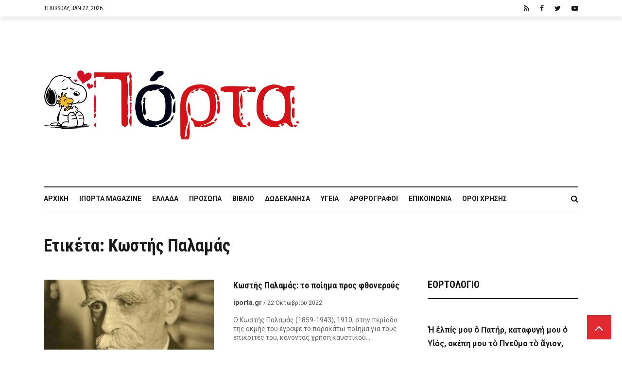

--- FILE ---
content_type: text/html; charset=utf-8
request_url: https://www.google.com/recaptcha/api2/anchor?ar=1&k=6Ld8zIgUAAAAADvNF13hOJP69f-TmEvhP-i28_tV&co=aHR0cHM6Ly9pcG9ydGEuZ3I6NDQz&hl=en&v=PoyoqOPhxBO7pBk68S4YbpHZ&size=invisible&anchor-ms=20000&execute-ms=30000&cb=4m9omavrvboi
body_size: 48766
content:
<!DOCTYPE HTML><html dir="ltr" lang="en"><head><meta http-equiv="Content-Type" content="text/html; charset=UTF-8">
<meta http-equiv="X-UA-Compatible" content="IE=edge">
<title>reCAPTCHA</title>
<style type="text/css">
/* cyrillic-ext */
@font-face {
  font-family: 'Roboto';
  font-style: normal;
  font-weight: 400;
  font-stretch: 100%;
  src: url(//fonts.gstatic.com/s/roboto/v48/KFO7CnqEu92Fr1ME7kSn66aGLdTylUAMa3GUBHMdazTgWw.woff2) format('woff2');
  unicode-range: U+0460-052F, U+1C80-1C8A, U+20B4, U+2DE0-2DFF, U+A640-A69F, U+FE2E-FE2F;
}
/* cyrillic */
@font-face {
  font-family: 'Roboto';
  font-style: normal;
  font-weight: 400;
  font-stretch: 100%;
  src: url(//fonts.gstatic.com/s/roboto/v48/KFO7CnqEu92Fr1ME7kSn66aGLdTylUAMa3iUBHMdazTgWw.woff2) format('woff2');
  unicode-range: U+0301, U+0400-045F, U+0490-0491, U+04B0-04B1, U+2116;
}
/* greek-ext */
@font-face {
  font-family: 'Roboto';
  font-style: normal;
  font-weight: 400;
  font-stretch: 100%;
  src: url(//fonts.gstatic.com/s/roboto/v48/KFO7CnqEu92Fr1ME7kSn66aGLdTylUAMa3CUBHMdazTgWw.woff2) format('woff2');
  unicode-range: U+1F00-1FFF;
}
/* greek */
@font-face {
  font-family: 'Roboto';
  font-style: normal;
  font-weight: 400;
  font-stretch: 100%;
  src: url(//fonts.gstatic.com/s/roboto/v48/KFO7CnqEu92Fr1ME7kSn66aGLdTylUAMa3-UBHMdazTgWw.woff2) format('woff2');
  unicode-range: U+0370-0377, U+037A-037F, U+0384-038A, U+038C, U+038E-03A1, U+03A3-03FF;
}
/* math */
@font-face {
  font-family: 'Roboto';
  font-style: normal;
  font-weight: 400;
  font-stretch: 100%;
  src: url(//fonts.gstatic.com/s/roboto/v48/KFO7CnqEu92Fr1ME7kSn66aGLdTylUAMawCUBHMdazTgWw.woff2) format('woff2');
  unicode-range: U+0302-0303, U+0305, U+0307-0308, U+0310, U+0312, U+0315, U+031A, U+0326-0327, U+032C, U+032F-0330, U+0332-0333, U+0338, U+033A, U+0346, U+034D, U+0391-03A1, U+03A3-03A9, U+03B1-03C9, U+03D1, U+03D5-03D6, U+03F0-03F1, U+03F4-03F5, U+2016-2017, U+2034-2038, U+203C, U+2040, U+2043, U+2047, U+2050, U+2057, U+205F, U+2070-2071, U+2074-208E, U+2090-209C, U+20D0-20DC, U+20E1, U+20E5-20EF, U+2100-2112, U+2114-2115, U+2117-2121, U+2123-214F, U+2190, U+2192, U+2194-21AE, U+21B0-21E5, U+21F1-21F2, U+21F4-2211, U+2213-2214, U+2216-22FF, U+2308-230B, U+2310, U+2319, U+231C-2321, U+2336-237A, U+237C, U+2395, U+239B-23B7, U+23D0, U+23DC-23E1, U+2474-2475, U+25AF, U+25B3, U+25B7, U+25BD, U+25C1, U+25CA, U+25CC, U+25FB, U+266D-266F, U+27C0-27FF, U+2900-2AFF, U+2B0E-2B11, U+2B30-2B4C, U+2BFE, U+3030, U+FF5B, U+FF5D, U+1D400-1D7FF, U+1EE00-1EEFF;
}
/* symbols */
@font-face {
  font-family: 'Roboto';
  font-style: normal;
  font-weight: 400;
  font-stretch: 100%;
  src: url(//fonts.gstatic.com/s/roboto/v48/KFO7CnqEu92Fr1ME7kSn66aGLdTylUAMaxKUBHMdazTgWw.woff2) format('woff2');
  unicode-range: U+0001-000C, U+000E-001F, U+007F-009F, U+20DD-20E0, U+20E2-20E4, U+2150-218F, U+2190, U+2192, U+2194-2199, U+21AF, U+21E6-21F0, U+21F3, U+2218-2219, U+2299, U+22C4-22C6, U+2300-243F, U+2440-244A, U+2460-24FF, U+25A0-27BF, U+2800-28FF, U+2921-2922, U+2981, U+29BF, U+29EB, U+2B00-2BFF, U+4DC0-4DFF, U+FFF9-FFFB, U+10140-1018E, U+10190-1019C, U+101A0, U+101D0-101FD, U+102E0-102FB, U+10E60-10E7E, U+1D2C0-1D2D3, U+1D2E0-1D37F, U+1F000-1F0FF, U+1F100-1F1AD, U+1F1E6-1F1FF, U+1F30D-1F30F, U+1F315, U+1F31C, U+1F31E, U+1F320-1F32C, U+1F336, U+1F378, U+1F37D, U+1F382, U+1F393-1F39F, U+1F3A7-1F3A8, U+1F3AC-1F3AF, U+1F3C2, U+1F3C4-1F3C6, U+1F3CA-1F3CE, U+1F3D4-1F3E0, U+1F3ED, U+1F3F1-1F3F3, U+1F3F5-1F3F7, U+1F408, U+1F415, U+1F41F, U+1F426, U+1F43F, U+1F441-1F442, U+1F444, U+1F446-1F449, U+1F44C-1F44E, U+1F453, U+1F46A, U+1F47D, U+1F4A3, U+1F4B0, U+1F4B3, U+1F4B9, U+1F4BB, U+1F4BF, U+1F4C8-1F4CB, U+1F4D6, U+1F4DA, U+1F4DF, U+1F4E3-1F4E6, U+1F4EA-1F4ED, U+1F4F7, U+1F4F9-1F4FB, U+1F4FD-1F4FE, U+1F503, U+1F507-1F50B, U+1F50D, U+1F512-1F513, U+1F53E-1F54A, U+1F54F-1F5FA, U+1F610, U+1F650-1F67F, U+1F687, U+1F68D, U+1F691, U+1F694, U+1F698, U+1F6AD, U+1F6B2, U+1F6B9-1F6BA, U+1F6BC, U+1F6C6-1F6CF, U+1F6D3-1F6D7, U+1F6E0-1F6EA, U+1F6F0-1F6F3, U+1F6F7-1F6FC, U+1F700-1F7FF, U+1F800-1F80B, U+1F810-1F847, U+1F850-1F859, U+1F860-1F887, U+1F890-1F8AD, U+1F8B0-1F8BB, U+1F8C0-1F8C1, U+1F900-1F90B, U+1F93B, U+1F946, U+1F984, U+1F996, U+1F9E9, U+1FA00-1FA6F, U+1FA70-1FA7C, U+1FA80-1FA89, U+1FA8F-1FAC6, U+1FACE-1FADC, U+1FADF-1FAE9, U+1FAF0-1FAF8, U+1FB00-1FBFF;
}
/* vietnamese */
@font-face {
  font-family: 'Roboto';
  font-style: normal;
  font-weight: 400;
  font-stretch: 100%;
  src: url(//fonts.gstatic.com/s/roboto/v48/KFO7CnqEu92Fr1ME7kSn66aGLdTylUAMa3OUBHMdazTgWw.woff2) format('woff2');
  unicode-range: U+0102-0103, U+0110-0111, U+0128-0129, U+0168-0169, U+01A0-01A1, U+01AF-01B0, U+0300-0301, U+0303-0304, U+0308-0309, U+0323, U+0329, U+1EA0-1EF9, U+20AB;
}
/* latin-ext */
@font-face {
  font-family: 'Roboto';
  font-style: normal;
  font-weight: 400;
  font-stretch: 100%;
  src: url(//fonts.gstatic.com/s/roboto/v48/KFO7CnqEu92Fr1ME7kSn66aGLdTylUAMa3KUBHMdazTgWw.woff2) format('woff2');
  unicode-range: U+0100-02BA, U+02BD-02C5, U+02C7-02CC, U+02CE-02D7, U+02DD-02FF, U+0304, U+0308, U+0329, U+1D00-1DBF, U+1E00-1E9F, U+1EF2-1EFF, U+2020, U+20A0-20AB, U+20AD-20C0, U+2113, U+2C60-2C7F, U+A720-A7FF;
}
/* latin */
@font-face {
  font-family: 'Roboto';
  font-style: normal;
  font-weight: 400;
  font-stretch: 100%;
  src: url(//fonts.gstatic.com/s/roboto/v48/KFO7CnqEu92Fr1ME7kSn66aGLdTylUAMa3yUBHMdazQ.woff2) format('woff2');
  unicode-range: U+0000-00FF, U+0131, U+0152-0153, U+02BB-02BC, U+02C6, U+02DA, U+02DC, U+0304, U+0308, U+0329, U+2000-206F, U+20AC, U+2122, U+2191, U+2193, U+2212, U+2215, U+FEFF, U+FFFD;
}
/* cyrillic-ext */
@font-face {
  font-family: 'Roboto';
  font-style: normal;
  font-weight: 500;
  font-stretch: 100%;
  src: url(//fonts.gstatic.com/s/roboto/v48/KFO7CnqEu92Fr1ME7kSn66aGLdTylUAMa3GUBHMdazTgWw.woff2) format('woff2');
  unicode-range: U+0460-052F, U+1C80-1C8A, U+20B4, U+2DE0-2DFF, U+A640-A69F, U+FE2E-FE2F;
}
/* cyrillic */
@font-face {
  font-family: 'Roboto';
  font-style: normal;
  font-weight: 500;
  font-stretch: 100%;
  src: url(//fonts.gstatic.com/s/roboto/v48/KFO7CnqEu92Fr1ME7kSn66aGLdTylUAMa3iUBHMdazTgWw.woff2) format('woff2');
  unicode-range: U+0301, U+0400-045F, U+0490-0491, U+04B0-04B1, U+2116;
}
/* greek-ext */
@font-face {
  font-family: 'Roboto';
  font-style: normal;
  font-weight: 500;
  font-stretch: 100%;
  src: url(//fonts.gstatic.com/s/roboto/v48/KFO7CnqEu92Fr1ME7kSn66aGLdTylUAMa3CUBHMdazTgWw.woff2) format('woff2');
  unicode-range: U+1F00-1FFF;
}
/* greek */
@font-face {
  font-family: 'Roboto';
  font-style: normal;
  font-weight: 500;
  font-stretch: 100%;
  src: url(//fonts.gstatic.com/s/roboto/v48/KFO7CnqEu92Fr1ME7kSn66aGLdTylUAMa3-UBHMdazTgWw.woff2) format('woff2');
  unicode-range: U+0370-0377, U+037A-037F, U+0384-038A, U+038C, U+038E-03A1, U+03A3-03FF;
}
/* math */
@font-face {
  font-family: 'Roboto';
  font-style: normal;
  font-weight: 500;
  font-stretch: 100%;
  src: url(//fonts.gstatic.com/s/roboto/v48/KFO7CnqEu92Fr1ME7kSn66aGLdTylUAMawCUBHMdazTgWw.woff2) format('woff2');
  unicode-range: U+0302-0303, U+0305, U+0307-0308, U+0310, U+0312, U+0315, U+031A, U+0326-0327, U+032C, U+032F-0330, U+0332-0333, U+0338, U+033A, U+0346, U+034D, U+0391-03A1, U+03A3-03A9, U+03B1-03C9, U+03D1, U+03D5-03D6, U+03F0-03F1, U+03F4-03F5, U+2016-2017, U+2034-2038, U+203C, U+2040, U+2043, U+2047, U+2050, U+2057, U+205F, U+2070-2071, U+2074-208E, U+2090-209C, U+20D0-20DC, U+20E1, U+20E5-20EF, U+2100-2112, U+2114-2115, U+2117-2121, U+2123-214F, U+2190, U+2192, U+2194-21AE, U+21B0-21E5, U+21F1-21F2, U+21F4-2211, U+2213-2214, U+2216-22FF, U+2308-230B, U+2310, U+2319, U+231C-2321, U+2336-237A, U+237C, U+2395, U+239B-23B7, U+23D0, U+23DC-23E1, U+2474-2475, U+25AF, U+25B3, U+25B7, U+25BD, U+25C1, U+25CA, U+25CC, U+25FB, U+266D-266F, U+27C0-27FF, U+2900-2AFF, U+2B0E-2B11, U+2B30-2B4C, U+2BFE, U+3030, U+FF5B, U+FF5D, U+1D400-1D7FF, U+1EE00-1EEFF;
}
/* symbols */
@font-face {
  font-family: 'Roboto';
  font-style: normal;
  font-weight: 500;
  font-stretch: 100%;
  src: url(//fonts.gstatic.com/s/roboto/v48/KFO7CnqEu92Fr1ME7kSn66aGLdTylUAMaxKUBHMdazTgWw.woff2) format('woff2');
  unicode-range: U+0001-000C, U+000E-001F, U+007F-009F, U+20DD-20E0, U+20E2-20E4, U+2150-218F, U+2190, U+2192, U+2194-2199, U+21AF, U+21E6-21F0, U+21F3, U+2218-2219, U+2299, U+22C4-22C6, U+2300-243F, U+2440-244A, U+2460-24FF, U+25A0-27BF, U+2800-28FF, U+2921-2922, U+2981, U+29BF, U+29EB, U+2B00-2BFF, U+4DC0-4DFF, U+FFF9-FFFB, U+10140-1018E, U+10190-1019C, U+101A0, U+101D0-101FD, U+102E0-102FB, U+10E60-10E7E, U+1D2C0-1D2D3, U+1D2E0-1D37F, U+1F000-1F0FF, U+1F100-1F1AD, U+1F1E6-1F1FF, U+1F30D-1F30F, U+1F315, U+1F31C, U+1F31E, U+1F320-1F32C, U+1F336, U+1F378, U+1F37D, U+1F382, U+1F393-1F39F, U+1F3A7-1F3A8, U+1F3AC-1F3AF, U+1F3C2, U+1F3C4-1F3C6, U+1F3CA-1F3CE, U+1F3D4-1F3E0, U+1F3ED, U+1F3F1-1F3F3, U+1F3F5-1F3F7, U+1F408, U+1F415, U+1F41F, U+1F426, U+1F43F, U+1F441-1F442, U+1F444, U+1F446-1F449, U+1F44C-1F44E, U+1F453, U+1F46A, U+1F47D, U+1F4A3, U+1F4B0, U+1F4B3, U+1F4B9, U+1F4BB, U+1F4BF, U+1F4C8-1F4CB, U+1F4D6, U+1F4DA, U+1F4DF, U+1F4E3-1F4E6, U+1F4EA-1F4ED, U+1F4F7, U+1F4F9-1F4FB, U+1F4FD-1F4FE, U+1F503, U+1F507-1F50B, U+1F50D, U+1F512-1F513, U+1F53E-1F54A, U+1F54F-1F5FA, U+1F610, U+1F650-1F67F, U+1F687, U+1F68D, U+1F691, U+1F694, U+1F698, U+1F6AD, U+1F6B2, U+1F6B9-1F6BA, U+1F6BC, U+1F6C6-1F6CF, U+1F6D3-1F6D7, U+1F6E0-1F6EA, U+1F6F0-1F6F3, U+1F6F7-1F6FC, U+1F700-1F7FF, U+1F800-1F80B, U+1F810-1F847, U+1F850-1F859, U+1F860-1F887, U+1F890-1F8AD, U+1F8B0-1F8BB, U+1F8C0-1F8C1, U+1F900-1F90B, U+1F93B, U+1F946, U+1F984, U+1F996, U+1F9E9, U+1FA00-1FA6F, U+1FA70-1FA7C, U+1FA80-1FA89, U+1FA8F-1FAC6, U+1FACE-1FADC, U+1FADF-1FAE9, U+1FAF0-1FAF8, U+1FB00-1FBFF;
}
/* vietnamese */
@font-face {
  font-family: 'Roboto';
  font-style: normal;
  font-weight: 500;
  font-stretch: 100%;
  src: url(//fonts.gstatic.com/s/roboto/v48/KFO7CnqEu92Fr1ME7kSn66aGLdTylUAMa3OUBHMdazTgWw.woff2) format('woff2');
  unicode-range: U+0102-0103, U+0110-0111, U+0128-0129, U+0168-0169, U+01A0-01A1, U+01AF-01B0, U+0300-0301, U+0303-0304, U+0308-0309, U+0323, U+0329, U+1EA0-1EF9, U+20AB;
}
/* latin-ext */
@font-face {
  font-family: 'Roboto';
  font-style: normal;
  font-weight: 500;
  font-stretch: 100%;
  src: url(//fonts.gstatic.com/s/roboto/v48/KFO7CnqEu92Fr1ME7kSn66aGLdTylUAMa3KUBHMdazTgWw.woff2) format('woff2');
  unicode-range: U+0100-02BA, U+02BD-02C5, U+02C7-02CC, U+02CE-02D7, U+02DD-02FF, U+0304, U+0308, U+0329, U+1D00-1DBF, U+1E00-1E9F, U+1EF2-1EFF, U+2020, U+20A0-20AB, U+20AD-20C0, U+2113, U+2C60-2C7F, U+A720-A7FF;
}
/* latin */
@font-face {
  font-family: 'Roboto';
  font-style: normal;
  font-weight: 500;
  font-stretch: 100%;
  src: url(//fonts.gstatic.com/s/roboto/v48/KFO7CnqEu92Fr1ME7kSn66aGLdTylUAMa3yUBHMdazQ.woff2) format('woff2');
  unicode-range: U+0000-00FF, U+0131, U+0152-0153, U+02BB-02BC, U+02C6, U+02DA, U+02DC, U+0304, U+0308, U+0329, U+2000-206F, U+20AC, U+2122, U+2191, U+2193, U+2212, U+2215, U+FEFF, U+FFFD;
}
/* cyrillic-ext */
@font-face {
  font-family: 'Roboto';
  font-style: normal;
  font-weight: 900;
  font-stretch: 100%;
  src: url(//fonts.gstatic.com/s/roboto/v48/KFO7CnqEu92Fr1ME7kSn66aGLdTylUAMa3GUBHMdazTgWw.woff2) format('woff2');
  unicode-range: U+0460-052F, U+1C80-1C8A, U+20B4, U+2DE0-2DFF, U+A640-A69F, U+FE2E-FE2F;
}
/* cyrillic */
@font-face {
  font-family: 'Roboto';
  font-style: normal;
  font-weight: 900;
  font-stretch: 100%;
  src: url(//fonts.gstatic.com/s/roboto/v48/KFO7CnqEu92Fr1ME7kSn66aGLdTylUAMa3iUBHMdazTgWw.woff2) format('woff2');
  unicode-range: U+0301, U+0400-045F, U+0490-0491, U+04B0-04B1, U+2116;
}
/* greek-ext */
@font-face {
  font-family: 'Roboto';
  font-style: normal;
  font-weight: 900;
  font-stretch: 100%;
  src: url(//fonts.gstatic.com/s/roboto/v48/KFO7CnqEu92Fr1ME7kSn66aGLdTylUAMa3CUBHMdazTgWw.woff2) format('woff2');
  unicode-range: U+1F00-1FFF;
}
/* greek */
@font-face {
  font-family: 'Roboto';
  font-style: normal;
  font-weight: 900;
  font-stretch: 100%;
  src: url(//fonts.gstatic.com/s/roboto/v48/KFO7CnqEu92Fr1ME7kSn66aGLdTylUAMa3-UBHMdazTgWw.woff2) format('woff2');
  unicode-range: U+0370-0377, U+037A-037F, U+0384-038A, U+038C, U+038E-03A1, U+03A3-03FF;
}
/* math */
@font-face {
  font-family: 'Roboto';
  font-style: normal;
  font-weight: 900;
  font-stretch: 100%;
  src: url(//fonts.gstatic.com/s/roboto/v48/KFO7CnqEu92Fr1ME7kSn66aGLdTylUAMawCUBHMdazTgWw.woff2) format('woff2');
  unicode-range: U+0302-0303, U+0305, U+0307-0308, U+0310, U+0312, U+0315, U+031A, U+0326-0327, U+032C, U+032F-0330, U+0332-0333, U+0338, U+033A, U+0346, U+034D, U+0391-03A1, U+03A3-03A9, U+03B1-03C9, U+03D1, U+03D5-03D6, U+03F0-03F1, U+03F4-03F5, U+2016-2017, U+2034-2038, U+203C, U+2040, U+2043, U+2047, U+2050, U+2057, U+205F, U+2070-2071, U+2074-208E, U+2090-209C, U+20D0-20DC, U+20E1, U+20E5-20EF, U+2100-2112, U+2114-2115, U+2117-2121, U+2123-214F, U+2190, U+2192, U+2194-21AE, U+21B0-21E5, U+21F1-21F2, U+21F4-2211, U+2213-2214, U+2216-22FF, U+2308-230B, U+2310, U+2319, U+231C-2321, U+2336-237A, U+237C, U+2395, U+239B-23B7, U+23D0, U+23DC-23E1, U+2474-2475, U+25AF, U+25B3, U+25B7, U+25BD, U+25C1, U+25CA, U+25CC, U+25FB, U+266D-266F, U+27C0-27FF, U+2900-2AFF, U+2B0E-2B11, U+2B30-2B4C, U+2BFE, U+3030, U+FF5B, U+FF5D, U+1D400-1D7FF, U+1EE00-1EEFF;
}
/* symbols */
@font-face {
  font-family: 'Roboto';
  font-style: normal;
  font-weight: 900;
  font-stretch: 100%;
  src: url(//fonts.gstatic.com/s/roboto/v48/KFO7CnqEu92Fr1ME7kSn66aGLdTylUAMaxKUBHMdazTgWw.woff2) format('woff2');
  unicode-range: U+0001-000C, U+000E-001F, U+007F-009F, U+20DD-20E0, U+20E2-20E4, U+2150-218F, U+2190, U+2192, U+2194-2199, U+21AF, U+21E6-21F0, U+21F3, U+2218-2219, U+2299, U+22C4-22C6, U+2300-243F, U+2440-244A, U+2460-24FF, U+25A0-27BF, U+2800-28FF, U+2921-2922, U+2981, U+29BF, U+29EB, U+2B00-2BFF, U+4DC0-4DFF, U+FFF9-FFFB, U+10140-1018E, U+10190-1019C, U+101A0, U+101D0-101FD, U+102E0-102FB, U+10E60-10E7E, U+1D2C0-1D2D3, U+1D2E0-1D37F, U+1F000-1F0FF, U+1F100-1F1AD, U+1F1E6-1F1FF, U+1F30D-1F30F, U+1F315, U+1F31C, U+1F31E, U+1F320-1F32C, U+1F336, U+1F378, U+1F37D, U+1F382, U+1F393-1F39F, U+1F3A7-1F3A8, U+1F3AC-1F3AF, U+1F3C2, U+1F3C4-1F3C6, U+1F3CA-1F3CE, U+1F3D4-1F3E0, U+1F3ED, U+1F3F1-1F3F3, U+1F3F5-1F3F7, U+1F408, U+1F415, U+1F41F, U+1F426, U+1F43F, U+1F441-1F442, U+1F444, U+1F446-1F449, U+1F44C-1F44E, U+1F453, U+1F46A, U+1F47D, U+1F4A3, U+1F4B0, U+1F4B3, U+1F4B9, U+1F4BB, U+1F4BF, U+1F4C8-1F4CB, U+1F4D6, U+1F4DA, U+1F4DF, U+1F4E3-1F4E6, U+1F4EA-1F4ED, U+1F4F7, U+1F4F9-1F4FB, U+1F4FD-1F4FE, U+1F503, U+1F507-1F50B, U+1F50D, U+1F512-1F513, U+1F53E-1F54A, U+1F54F-1F5FA, U+1F610, U+1F650-1F67F, U+1F687, U+1F68D, U+1F691, U+1F694, U+1F698, U+1F6AD, U+1F6B2, U+1F6B9-1F6BA, U+1F6BC, U+1F6C6-1F6CF, U+1F6D3-1F6D7, U+1F6E0-1F6EA, U+1F6F0-1F6F3, U+1F6F7-1F6FC, U+1F700-1F7FF, U+1F800-1F80B, U+1F810-1F847, U+1F850-1F859, U+1F860-1F887, U+1F890-1F8AD, U+1F8B0-1F8BB, U+1F8C0-1F8C1, U+1F900-1F90B, U+1F93B, U+1F946, U+1F984, U+1F996, U+1F9E9, U+1FA00-1FA6F, U+1FA70-1FA7C, U+1FA80-1FA89, U+1FA8F-1FAC6, U+1FACE-1FADC, U+1FADF-1FAE9, U+1FAF0-1FAF8, U+1FB00-1FBFF;
}
/* vietnamese */
@font-face {
  font-family: 'Roboto';
  font-style: normal;
  font-weight: 900;
  font-stretch: 100%;
  src: url(//fonts.gstatic.com/s/roboto/v48/KFO7CnqEu92Fr1ME7kSn66aGLdTylUAMa3OUBHMdazTgWw.woff2) format('woff2');
  unicode-range: U+0102-0103, U+0110-0111, U+0128-0129, U+0168-0169, U+01A0-01A1, U+01AF-01B0, U+0300-0301, U+0303-0304, U+0308-0309, U+0323, U+0329, U+1EA0-1EF9, U+20AB;
}
/* latin-ext */
@font-face {
  font-family: 'Roboto';
  font-style: normal;
  font-weight: 900;
  font-stretch: 100%;
  src: url(//fonts.gstatic.com/s/roboto/v48/KFO7CnqEu92Fr1ME7kSn66aGLdTylUAMa3KUBHMdazTgWw.woff2) format('woff2');
  unicode-range: U+0100-02BA, U+02BD-02C5, U+02C7-02CC, U+02CE-02D7, U+02DD-02FF, U+0304, U+0308, U+0329, U+1D00-1DBF, U+1E00-1E9F, U+1EF2-1EFF, U+2020, U+20A0-20AB, U+20AD-20C0, U+2113, U+2C60-2C7F, U+A720-A7FF;
}
/* latin */
@font-face {
  font-family: 'Roboto';
  font-style: normal;
  font-weight: 900;
  font-stretch: 100%;
  src: url(//fonts.gstatic.com/s/roboto/v48/KFO7CnqEu92Fr1ME7kSn66aGLdTylUAMa3yUBHMdazQ.woff2) format('woff2');
  unicode-range: U+0000-00FF, U+0131, U+0152-0153, U+02BB-02BC, U+02C6, U+02DA, U+02DC, U+0304, U+0308, U+0329, U+2000-206F, U+20AC, U+2122, U+2191, U+2193, U+2212, U+2215, U+FEFF, U+FFFD;
}

</style>
<link rel="stylesheet" type="text/css" href="https://www.gstatic.com/recaptcha/releases/PoyoqOPhxBO7pBk68S4YbpHZ/styles__ltr.css">
<script nonce="BLibqjlL1YD9LZjf2OGXhA" type="text/javascript">window['__recaptcha_api'] = 'https://www.google.com/recaptcha/api2/';</script>
<script type="text/javascript" src="https://www.gstatic.com/recaptcha/releases/PoyoqOPhxBO7pBk68S4YbpHZ/recaptcha__en.js" nonce="BLibqjlL1YD9LZjf2OGXhA">
      
    </script></head>
<body><div id="rc-anchor-alert" class="rc-anchor-alert"></div>
<input type="hidden" id="recaptcha-token" value="[base64]">
<script type="text/javascript" nonce="BLibqjlL1YD9LZjf2OGXhA">
      recaptcha.anchor.Main.init("[\x22ainput\x22,[\x22bgdata\x22,\x22\x22,\[base64]/[base64]/[base64]/ZyhXLGgpOnEoW04sMjEsbF0sVywwKSxoKSxmYWxzZSxmYWxzZSl9Y2F0Y2goayl7RygzNTgsVyk/[base64]/[base64]/[base64]/[base64]/[base64]/[base64]/[base64]/bmV3IEJbT10oRFswXSk6dz09Mj9uZXcgQltPXShEWzBdLERbMV0pOnc9PTM/bmV3IEJbT10oRFswXSxEWzFdLERbMl0pOnc9PTQ/[base64]/[base64]/[base64]/[base64]/[base64]\\u003d\x22,\[base64]\\u003d\\u003d\x22,\[base64]/[base64]/w6QPw4DDmcOew47CtVDCrMODw7Q0Bw7DlMOYQxh4AcK7w5Ulw7cVBxROwrYXwqJGUjDDmwMlLMKNG8OKU8KZwo88w4QSwpvDoUxoQFrDm0cfw6NjEyhfGsKfw6bDiikJamjCnV/CsMOkB8O2w7DDoMOQUjAgPT9aTD/DlGXCilvDmwk5w5FEw4Z+wptDXiMzP8K/XRpkw6RgODDChcKhG3bCosOucsKrZMORwrjCp8Kyw4cqw5dDwroka8OiUsKrw73DoMOmwqwnCcKFw5hQwrXCpcOEIcOmwrR2wqsebmNyCgAzwp3CpcKFecK5w5Ypw4TDnMKOEMO3w4rCnQjCiTfDtzQqwpEmG8O5wrPDs8Kzw5XDqBLDkAw/[base64]/DusOEw67DngdkHsKgCwvCgEbDm8Ofw6LCkSwleW7CgkfDo8OnE8Kfw4rDkCLCjlDCnipFw57Cr8KCUzPCpDApWhDDsMORYMKdPl/DmxPDv8Kqf8OzPcO0w5zDjGsew5bCt8K5NBEWw7XDkCnDiE1/wqd1wpzDuz5SYynCqBrCty4Rc1/DuwHDqGXDqBfDpiAgIix5An/DkSQoKGQmw6UYWsKDbGExd3XDrW9IwpVud8OgXsOrWVNaScOHwrjCmHwwJsKhZMOjWcO6w7kVw4h9w43Cr3spwrJjwqjDkgPDpsOuC3jCoEcrw6zCqMOpw6pbw5hQw4FfPcK3wr5Uw67Dpk/DtlFjVyJXwp/CpcKfTMKrT8OQTsO8w5bCj1zCs2DCj8KFUl02cm3Ds3R0E8KDIRp0BMKLCMOwXH0xKD0afcKQw5Adw6xbw4/DuMK0G8Opwrw7w5XDvxQhwqV2Z8KKwpYNe00Yw603Y8O+w5BmOsKswpXDiMKVw6FYwqo9w5VMaVAsAMOJwocTNcK7wrLDksKuw51ZD8KPJB0Tw5MCWMKSw5/DlwMxwrrDr3odwqkiwpDDqcOSwrLCjMKjw7jDmnBTwoXDviA2dyjDgcKiw4g4DWl0KS3DklzCilJHw5VKwqTDl219woXCozXDi2jCicK5agHDg3rCkxUdZErCt8KBTVBow6fDuEjDoh3DpxdHwoTDisO8woHDpDBfw4F3VMOUB8OCw4PCocKzUMO/F8Oswo3DrcKPJMOlPMOSFsOJwpzCoMK/w5wQw4nDmy8+w7xKw6Qfw6gPwpfDhVLDgjzDlcOGwpbConszwozDgcO8HUhPwo3DpUrCijDCjU/DmTNXwrMUwqgMw688TxdCNSF+GsO+WcO/w5wYwp7CpnwydSN6w73DrsOnasOXRFRawqfDrMK9wofDmMOvwoM5w6zDjsO1AsK7w6jCjcORaRUXw6HCi3fCqybChkjDvzXCnmjCn1xbRHkKwpUaw4DDkWE5wqzDuMONw4fDsMOqwqVAwpUkRsK/wpcDKV8pwqJ9OMOrwpFjw4pDIFUgw7MqdSPCu8OjFAZawo/DrwTDhMKwwrfCoMKJwpTDjcKID8KncMKzwo8JAzVnAg7Cv8KZasOVacKUAcKFwpnDozDChQ/Dj1ZxTF5eD8KeYgfClQrDmHLDkcOzO8O9BcOXwoo+fnzDmsOCw6bDicKOIcK1wpBpw6TDtm7ChihZHVl4wpvDjMOVw5/[base64]/Dm8KXwr59VRNeb8KSwowhwoHCi8KRwp8dwp/DiwQ/w612EMOWXsK2wrNiw6zDkcKgwrrClSxsHArDgH5uLcOBwq7DpHY7LsOjF8KrwqHCqk1jHyLDo8KQBwnCoTAIDsOqw7PDqcKmbkHDvWvCv8KiF8O9W2vDncOFLcOnw4LDvAJtwr/CosOdf8K3YMORw77CkypJTSTDkhzCsE10w6sewonCu8KuJsKyZMKBwphVJHNQwo/CgcKMw4PClsOYwoEkGhpnHMOpD8OwwpthIQk5wo1Iw6TDkMOuw4gswoLDiipgw5bCgUkNw4XDm8ONAF7Dv8OxwoAJw5HCpDXCqFjDr8Kfw5FlwrjCoGPDq8OSw7gIecOOeG7DvMKrw4IAC8KFPsK6wqJGw68uIMKbwpRzw708JCjCggIWwo9rcR3CvTEvZR/[base64]/KMOLVVLDizduw6UMwrHDpMKtdFvCq11WDMOnwoLDn8O3YMKpw4XCiFTDqxIzd8KkQz1Vd8KLasKmwrIgw5MLwrvCv8K6wrjCuCYtw57Cum1vG8Ocwr1lFsKYJB02esKSwoPDrMKuw7fDpE/CksOpw5rDiULDqA7DtjnDn8OpB0/Dm2/DjSnDqkBDwpVWw5JzwqbDkGAfwqLCmyYMw4/CozzCtWXCojvDgcKaw4wVw6fCssKHEjHCo3XDhhJ9NmTDrMKAwpbDo8OnP8OfwqogwrrCmWMvw4PCgyRuWMKlwp7Cn8O6GsKAwr5uwozDjcK/[base64]/[base64]/Ct8KZw4/DkRrCqsO0w4HDssKuOVg2w7l7wrpvTsOadS7CkMK5XjvDhcK0Mn7CtkXDlsOuBsK5blYTwoTDqGAfw547wpcYwqXCtwDDmsKdUMKDw4QQbBIuLMKLa8O7IXbCiGdPwqkwcXljw57CnMKoQljChEbCt8OPAWPDtsOVSxstI8K5worCmT5awoXDiMKVw7/Cp3EhfsOAWjkGWSgew6UPaVdcRsKfw5pGOyldfVXDh8KNw4nCgMKAw490exssw5XDjyLCnBbCn8Omwo85GMOeInVCw4hnPsKPwp0rGMO/[base64]/CrMOwFMOtw4I6CMODw680f0rDuxHDv8OXwqlFU8KBw4IzNyBRwrc+D8OYJsOow7AzYMK2Ni1VwpDCvMKjwopfw6TDusKcFWPCvV7Ct0o1A8Knw7wxwonCi0syZmE2KUIBwp5CDF1RZcOZGkpYMGDCj8K/AcKvwobDjsO6w7vDkx8IacKIwpDDvStEMcO2w4JaP1jCpSpXbk0aw7fDtsOFw5TDlHDDrHBIJsKQA1QwwqzCsFJbwojCoy3DsHpzwrbCgCEPJWHDoz1wwo3DpUzCqcKKwr4/TsKswoZrJQXDmy/[base64]/CjMKdRREQJg7DvhcQwpDDll8Lw7PDk8KMVsK0cUfDrcKLRALDlEZwV3rDpMKjw6UJeMO9wq8Hw4NOw6xrwobDssOSY8O2wqNYw6Y2e8ODGsKuw5zDncKoCFB0w5jDmnUgdnx/TMKrXz9swqPDk3bCmQlPUcKUSsKTRxfCsxbDucO3w5HCssOKw4A8BnbDiURowp85XgkbWsKqeE8zLV/CmW5/fU0FfkRYAnslMRPDhi0LWMKOw4FUw7fDpsKvJMOgw5wzw417fVbCmMOZwpVgBAvDuhJ2wp/Cq8KjJcOMw5ouMcOQw4vCoMOvw77DmWTCtsKew4pxfRXDjsK3SMKcGcKIexINGC5WDxbCrMKew7fCjB7DqsOpwp9RQsO5wokWSMKuXMOabcOYHg3Dsz/Do8KyCWvCnsKtAWo2WsK4MSdFVMOtECHDu8KUw5Ifw5TCrsKTwrM2wqgmwqvCuVnDt17DtcKfBMKrVhfCmMK2VF3CiMKrdcObw4pjwqBsb1FGw5QMJlvCmsKew5rCvltLw7MFMcKCA8KNasK8wo9IOGh/wqDDvsKcDMOjw7fCq8OhPFVqcsOTw6LCqcK0wqzCg8KmHBvCrMKTw5TDsGjDqy/[base64]/CiyVMCELCg3Q0wq5fwr8ww5rCncKAwoPChsKUQMK0PmnDtXvDlQUBesKqeMO7EB8cw6/DjRR0RcOKw41pwroEwo9jwohOw5vDhMOBd8KKSMO/YTESwoRkw5sVw7nDknl+KFHDunNMEGNHw7c6Lj8uw5ZWYALDq8KYGAQjNRIww6XCgy1IZcO9wrEDw4HCrMKtClVww5PDvWJow4o5BwvCt0J2acOew5duwrjChMOMTsODTSLDvi55wrfCtcKeZl9Hw5jCqWUQwo7CtHfDrsKawohIesKXwppaHMOcKE/CsG9GwosTw5kdw7fDkT/DrMOpe3fDvzDCmgjDtibDn0ZgwoVmb3zCuT/DuwspdcK/w5PDssOcUC3DhFshw5fDu8OkwqFyMnTCssKIVcKPBMOCwqh+Aj7CsMKuKjDDr8KwI3tnVsK3w7nDmQjCmcKvw5jCm2PCqCYBw5vDtsKnT8K8w5LCqMK6w6vCmXjDlgAnBcOEG0XCkXrDm0cAB8KVBCAew6lsKDJIB8O/w5bCsMOhRcOpw6XDm2NHw7cAwr3DlUrDv8OPw5l3wonCvU/[base64]/CssKKwol9EMKUfXnDq8K4HmQtwrRRw6TDhhfCkW1vVSfCs8K7dsKhwp8INyglHygYTcKSw5ZuPsOlE8KGeDxcw7jDksKGwq01CWTCsQrCkMKlMGNGQ8K1JyLCgH/Drl5VTwcbw5vChcKJwrfClVrDusOLw5V1E8KVwrvDiV7CvMKfMsK3w6cDRcKtwrXDgA3CpVjCscOvwoPCnTbCtsKQGcOmw7bCj1I4HsKywqJiacKeWTBvHcKxw7cuwpx1w6PDkiQLwpjDnFR4aGIVI8KgADQwEVnCuXp4Xx9+EQU2XBvDtTPCoA/CozzCnsK+O1zDpi7Dt2lFw7bCgg82wrJsw5nClFDCsA1HbhDDuyoqw5fCmWDCocKFfWDDpDdAwqpsH3/CssKIwqx7w4XCqiY+JDZMwqQ4X8OMB3rCjsO0w6Ada8KBFsKXw50Cwqh0w7xEw6TCqMKCTH3Chx/[base64]/[base64]/ClsKRwoHDq8KABsOtKRYLw6hxw7pew5TCr8Obw5sISsOuXVo6NsOmw7c5w68HRiB1w6shTsKIw4cnwoLDpcKqw5Isw5vCscK4e8KRDcK6VcO7w7HDlcKSw6NhS0teRggBT8KBw67DmcOzwq/CiMOrwohzw7M3ajELdWnCtyNBwpgfI8OKw4LCjzfDn8KyZjPCt8KlworCkcOQBcOSw5TDrcO0w4DCv0/Cljw1woDCkcOQwqA8w74vw5XCtMK6w4kMUMKnAsO9ScKiw5DDpHAFSGYqw6nChBsSwp3ClMO2w6hmdsOZwoRWwovCisOrwoUIwoIfMyR7FcKKwq1rw7h5TnnCicKCATs+w6wIJ2PCucO+w5BnUcKCwrHDlEx9wr1ww6nCrm/DsWBvw6jDgRt2JmRrR1h0RcOdwqYHwpM5A8O0wrdywoJHY13Cn8Kmw5pBw7F7DsOuw5jDnTwsw6PDu33CnCRROHYmw64UXcK8A8Kgw7kMw7EqMMKGw7LCqEbChzLCtMOUw6zClsOPSy/CkgLCqDxywoMaw6RZM04HwpXDv8KlBHZ4cMOJwrpyEUcrw4dMQBbDqGtHf8KAwrovwrkGPsOMKMKbaDELw6DCgz5fOiMYVMKhw787NcOMw57CqFt/[base64]/CuGrCpcKIw4s3BVlRwo3CuCPDhXUdcyU/W8OJwr9yAx9YDsOjw5PDosOaDMKDw450Bk0IDsO0w6B1FsKjw5XCkMORCMONAwR9wqTDoinDkcOvJijCv8OMRWEpw5TDqn7DoFzDlH0Nwr8zwoEYw6lrwpHCjD/[base64]/[base64]/GwjDgHHCjljCiBLCk2LDusOZw60ARsKEImjCqHEqXhvCn8Ofw78IwrQFW8Oawrd/wqTCkcOSw6YFwpbDpMOfw53CslbCgDAKwpbDoBXCnzkac3ZlX2Alwqw6WMO1wr9owr8zwpDDsyrDqlBTHgtiw43CkcOzJVh7wpzDmcOww6fCm8OhCQrCmcKlUXXDuTzDs0jDlMOfwqjDrSFww60fXikLRcKzPzbCkGAVAk/ChsKpw5DDlsKCXGXDt8O3w4gDH8K3w4DDo8OMwr7CocOvTMOcwpcNw6M2wrvCiMKjwq3Dp8KMwqbDpsKOwo7DgGhhDwTCucOXQcKPBUpswr9Zwr/CgsKyw6fDtjzDmMK/wrXDgyNuBkpLBlPCownDqsOCw4dEwqQODcK1wqnCtsOCwoEAw7VdwoQ0wqRgw6ZANMO9QsKPU8OJdcKyw6U1CMOUS8KIwqjDoRfDj8OOKy/DssO3w5l7w5hFX0kPYCnDmDhowpPCt8KRS0Fww5TClWnDiH82WMKYBlpmYzU9CMKUfkVGNcOYI8KZAB/Do8ODVSLDjcOuwo8OfWHCk8O/w6vDk0vCtHvDvm8Nw7LCiMKXccOMBsKEIh7CscOxPcOPwrPCkUnCv24fw6HCksKOw5/[base64]/PsKIw74cLBnDkQxWP2nDmThRacKrKMOrJA0ww5ZVwqXDiMOFAcOZw4PDj8OWesOWbsO+dsOlwrbDi1DDmkULABYyw4nCsMK/MMKSw53CtsK0NH45V0FhOMOGUXjDtcO3NkLCoW8PfMK/[base64]/CmiHCsUUnw5LDvn/DoxzCsyNTwpnDjcOuwoQsw5cLOsOVKkLDqMKYOMOqwoDDoRAfwoXCvsOFAS8XbMOsOW4lasOcaUnDs8KMw5fDkEBNcToww53CpsOlw4Rsw7fDonnCqDZNw5nCjCxMwpkmTR8rQknCo8Kuw5bCosOrw41sGnDChXhgwq18U8K4fcK2w4/CmDAIWgLCuVjDq09Ow68Sw6PDli8ldG1HaMKSw4hewpNzwpYLwqfDtTLCmlbCjsKcwpHCqzcDSMOOwprDlR9+Z8K+w6TDvcKPw7LDnHnCk2FxesOAWsKCFcKFwoDDkcKoSyl8wqfCqsOPPGQhHcKbJg/DvHkgwrxwZ09AdMOnRkPDrXPDjMObAMOwAhHCoAZzWsO2fsOTw5nCoFo2IsKXwoTDtsKGw5vDrmZCw4ZHbMOOw742KF/DkStNB0BNw68mwqohOsOMNAAFdcKwTxfCknwXOcOAw71wwqXCqMODTcOXw6jDgsKQwpkDNw3CrsKkwoLCrEzChlYjw5APw4NPwqfDiGzCrcK4OMKxw48MS8KbQMKMwpJLPsO0w5Zcw57DssKlw5PCsi/CuH9gcMOhwrsQPDbCsMK9FsKWeMOjTy0xNk3DpMOoXGFxbsOWFcOXw5xhbkzDoFlOVyJ2wpRuw4c9X8OnfMOLw7XCsT7Ch0N/AHXDoiTDg8K5BsOtXBwAw4IRfznCr11QwoI8w4HDhsKtKW7CjUjDm8KvV8KKYMOCw7woYcO6DMKDUxDDjwdaJcOMwr7Cnw4ww5TDscO6RsKvdsKgGWhBw711w6J/w68iJDErcVLCsQjCqsOqAgEww77ClcK/wo3CtBBkw44Uwq/DgErDjHggw5fCoMOPIsK8JsKrw4VrFcKswpgQwr3CqsKzbQUAdMO1K8Oiw7DDjH0ww7Q9wq3DrHzDg1ZzR8Kqw783w58TBGDDlsOLfGPDilF8Z8KjElLDgHjCuybDkhdMZ8KnJMK7wqjDvsO+wp3Ds8KLHMKLw7XClG/Duk/[base64]/JjsJwpfDqXhxYcKAwr0TZsKMek3CsxPDlWDDkXEpVCvDj8OKw6NUYsOSSynCgMK/FlAKwp7DoMOZwrzDgmfDjk1Sw4AbbsK8PcOsUjkUwqTCryjDrsOgBW3DgFZLwpPDnMKuw5AJJMO5WnfClcKoZXPCsWVIfsOnAMKzw5bDgcKlTMKrHMOtLVVawr3CnsKUwrLDu8KiOSXDrMOWw6N0O8K/w7bDsMKKw7h6F0/CrsKwCCgRDAnDusOjw63CjcKsbGMAUMOzMMOlwp49woM7OlHDqcOxwrcmwp3CjGvDln/DssKTYsKbZwERAcOCw4RVwrnDnizDs8ODZcO7fzLDjcOzOsK7wokEWBVFF2IzG8OWZ2/[base64]/DhDMXw6DDpDjDjMKSw7TDs8ObFsObw53DhcKkVS8VMcKsw6zDnEBywqrDpU3Dt8KPdG/[base64]/wpjDgMKXL8O0W8OgKyvDo1vCksOvNsOfwpV/w7jCgsK5wrHCuj4YGsOsDnzCp1bCqELDgETDo2ljwosEGcO3w7zDqcK1woJqSFHCpX1IL0TDqcOCfsK6Vi9Zw4g0ZcK5fsKWwq/DjcO/Ih3DpsKZwqXDiRx/woPCqcO4KMOiZsKfLhzCq8KuXcKCYlcLw5tJw6jCjsORJcORG8OEwoDCuAbCglAEw7DDhxnDqn1nwpfCpT4Nw4JSQk0Aw7lFw4dHGk3DuT3Cv8KFw4LCkGHCksKGOsOwHGJyE8OPFcOOwqXDpmTCr8KPMMOsM2HCuMKjwrvCs8KHDAPDkcO/cMOCwpV6woTDj8OCwrPCp8OOYTTCon3DjsKNwq1Dw5vCgMKFYG8SLC0Vwr/Cq3poEQLCvlpnwqXDp8KRw7U5N8KOwp1+wpEAwqoZD3PCvsKLwrcpK8KTwqZxZ8K2wqw5wrbCiSN6CMKCwozCoMOow7R2wpvDoB7DnVkBFh4/AHrDpsKlw6x+dkY/[base64]/HMKlwoTCmXQRw7kAwr01JMKKwop/wp7DvjbDhsKUN0LChxs0ScKJDnfDgldjPWlJHcOtwoDCocOiw79hIkDDgcK7TD1Rw7weEFHDoH7Cl8OORsKQasOUaMKFw5/ClAzDiXHCvsKzw6VCw7ZfNMKhwpXChQDDh23DnFTDpWrClCrCnhnDpyMvRHjDnCELRz9xEsKlQhvDg8O7wpTDgsKFw4Nnwocqw5rCsxLCn1lTN8OUMBJrR1/ChsOkKRbDocOZwqjDqTBYKWLCkMKrwo5tcsKLwr46wrc2PMOzaRR5EcOCw7U0YH1iwpFoSsO1wqcIw5J/[base64]/CuMKnHXxtYcKYSsKkGcK6w7vCnMOWw4lbf8OJRcOgwpoBE2/CkcKFVUTCu2FAwqgPwrN0KHDDnB90wrlRYT/[base64]/wp4Vw5jDpcOewprCpcOBAW/Ck0nDggvDhcK3w7l4dMKGesKkwqhrGzjCmC3Cp2w2w7p9Nj7Cl8KKw5/DtRwLKDkHwohUwqFewqU+PSnDnmrDoUVDw7V/wqMDw61xw4zDlE/CgcKJwpPDm8O2fjZjwozDryDDvsOSwrbCkx3DvEMWcztXw63CokzCrD5lccOrX8OawrYEJMOBw6DCiMKfBsOAFmR2GAAidsOZM8KbwrcmBVPDrcKpwroGK38Pw4gmQBfCq23DkC8gw4vDncK9KgDCoxsFV8OFPMOXw7vDtAUqw4FLw7PCghV6BsOPwo/[base64]/Ci8OLw7nCry7Dok92w5XDtEsbw5JIw47Dg8OuOSHCpMOcw4B+wpnCn1MrdjjCtknDmcKDw7vCv8K7PMK4w5gyBsOOw47Cg8OvWDvClFfCvUB/wrnDvzTCmMKPBBNBB03CrcO8X8KaUjnCnzLChMK+woJPwofDsA7DtEZgw6HCpEXClCzDjMOjCcKXwpLDtgQOAEnDqnQ5IcOFf8OGfwEoHUvDl2E/UnLCozl5w7pSw53CtcOnNMOWwrTClcKAw4jCkmQtNcOsSDTCsS4xwoXCnMKWfyU2S8KEwr07w7UrCA3Dh8KzTsO/f0DCp1vDm8Kbw4RpCnYndXZvw5xGwrl2wpvDpsKHw6jCvCDCmwd7S8KGw40EKR/CvcOsw5VXIjZJwpAtasK/XlPCtQgcw6zDrF3Cp09gYXwMGx/[base64]/CisODMMOQWG5SBE92NV/DkVkmw6fCkXvCqMOVWiIyeMOJdjXDoRXCtT7DrcO9FMOda1zDgsKzY3jCpsO8JsO3SR7CtBzDgiDDtldITMK/[base64]/DmEVmF8K1DXxQKy7CmcO7woJVw4zCusKUfXXCrw5ACcO8w7cDwrkfwoN0wovDicKZYU3CvcKNwpzCi2fDkMKMRsOuwolOw7bDkHvCqsK1G8KaREx+EMKcwqnDvU5ISsKBZMOTwrx0bMOcHzxvGMOxJsOKw6/DnA9ML3YRw7bDgMKlcF3CqcK6wqPDtxjCu2nDjxHCsCM3woLCrcK5w5HDsCU6W3J3wrAte8KRwpYnwq/DtRLClhbCp3IaVyjClsK/w5PCu8ONeSrDhl7CknjDuwTClsKqTsKOIcOfwqxkJcKsw49Gc8KfwrQfaMOwwohAVGs/VETCscOzPTnCljvDh2TDnQ/DmG50AcKmTyY3w6PDjcKAw4F6wrd4HMOSZy/[base64]/DscKewolOw7DDlQwYXlfDnwIbWh4kaFQTw5JkEsK/wrlGCSTCqDTDj8Orwr94wpBIBMKnG0/CtAkOIcKodUBDw4TChsKTcsKEVCZCw61YVUHCgcKXPxnCghZxwr7CjMKSw6gpwoLDhMOEWsODSAPDrFHDjcKXwqnCjUlBwqfDvMKLwpjDvCknwqV3w48lRcKcF8KFwq7DhURlw7kywrHDqwkrwqvDncKMQg/[base64]/Dvx7DjcOoBMKlHh7Cq8OzwrvDiBXClsKAaAUKw6p0TTXCsFU7wqZUC8KDw5VJKcOmRxTDimJewqB/w6HDtGxvwoZTJcOEd2bCtRbDo0ple0pCwoMywpjDjG0nwp9bw5Q7BgXCisKPB8KWw4zDjVYCQFxfCSPCvcOYw6rCmMOHw6FYRcKiaX8vwoTDri59w4TDtsKYFy3DmMKRwo0Bfl7Cqgd2w7EpwoTCvUcaU8ORQn1tw7gsPMKGw79ZwrUdaMO0SsOlw6ZiDQ/DhFLCt8KJDMKJF8KRbcK+w5XCgMKuwoU/w5/DgFMJw73DlR7CjWtrw40MKcKJLiPCgsKkwrTCtsOxIcKpU8KTC2k0w6tqwoZWFcOpw6HClHDCpgRdMMKcCsK4wrPDpsKiwobDu8OqwoXCtMOcf8OkGV0wbcKZcXHDp8OEwqoXSS5PFF/ClcOrw5/[base64]/CmCzDv3/Dt33Cn8KhC0cGwpQEw5vCjyLCmsOsw40LwpxzAsOFwrjDusKjwoTCnBYrwoPDq8ODEzYawprCkyFRakF+w5vCkFcoEG/CjBfCn23Dn8OlwqjDijbDkk3DlcKQPHUNwojDq8K1w5bDrMO/O8OCwqQrSg/DoRMMw57DhwwmecK7bcKdCybCncOje8KhXsK+wpNaw6/CsUDDsMKsV8K5QcO7wokMFcOLw5B1wpnDh8OAU20bccK4w454XsK+U23DpsO+wpRlbcODwpvCoxDCtzQFwrszw7QjdcKAQcKrOhbDg29idcKRwqHDkMKEwrLDm8KFw5/DijTCon7CmcOlwp7Ct8K6w5zCrgPDmsKdHsKhaX3Dl8Oywp3DrcOJw6nDnsOTwrIOdsK3wrdhVBMowrE0wp8ACMO5wpTDkkDCgcKdw4zDjMO2PVlgwrUxwofDqcKVwoM7NcKEPVnCssOcwp7CssKcwpfCsw/ChVrCh8Odw43DmcOMwoQZwrNxP8ORwqkuwoJJGsOewpMRUsK2w5lYLsK8wpR8w6pEwp/CkSPCrzHDoHDCicO+asKSw7F9wprDi8OWMcKZCh4BIcK3fzAsLsO3OcKSUMO5MsOBwq7DmUTDsMKzw7fCjQTDpzx9VD/CuSoJw5Rlw5cjwo/CpRnDsg/DlMKUE8KuwoRhwqXDvMKVwobDuSBmbsK3IsK5w7LDpcOdIx81e2XCni1SwrXCqjphw67CqhfCpldowoBsT2fDiMO/[base64]/w6LDr8KVw5DDm8K1PD5Ww7/CuWXDkcO1w6k0D1bDvsOrQgw4wobDrMKhwp0vw47CryoIw7cnwoFRRFLDogcEw7DDusOxLMKkw5daKQx0Yj7DsMKATnrClcOyOHh/[base64]/DqMK/CsOzwr/Cl8O1w6IMw6cNw7MQbcO1ZjFDwojDicOWwoDCtMOqwqPDsV3CjXDDrsOLwpBhwpDCusOAE8KowogkSMKCw7HDoT8gHMO/wpQGwqtcwpLDpcKpw7xoN8K4eMKAwq3Dr3rCrFnDnXZEZn9/AGrCpMKDLcORBWB9J0/DjXB8ADo8w7w5YE7DlSoQEBXCpjdQwoBzwoVlBsOIfsKJw5PDo8Oxd8Ksw6MiJA0cY8KXwrLDscO0wqBEw7cnw7TDgMK5QsO4wrQaV8KBwqpbwq7Cr8Omwo8fCsOeJsKgccOAw7kCwqhkw7sGw4/[base64]/CmsK3IB5qw5PCs8Oww6MmwpbCmMOcwoVww67Cm8ODL0gGQgNVdMKqw5fDqjUQw7tSG0TDrMKsYsOHG8KkRA92w4TDnCdTwprCtx/[base64]/CocK8wq8xw5DCoxXCiSrCp17Ck1/[base64]/PcKND8KjNcK0w5HDoMKsw4PDojvDjDN4IFlSCXPDoMODHMO1aMOSecKlwoExfT9+CjTCjS/DtQ4PwpnDkGNsWMKewqXDhcKOwr5hw71HwpjDrMKJwpTCu8OULcK9w77Dl8Oywp5Ub3LCtsKQw67CvcOycX/Du8O/wrrDn8KSDT/DogAIwrpMGsKMwofDkT5rw50hVMOEX3kDRi92wpPDt0EtUsOwacKGIDAwTlRUN8OFw4vCjcK+dMKOJCxsMkLCoztLRDPCrcKGw57CjG7DjVLCrcO/wrvCrS7DpR3Co8OME8OoZMKDwobCosOrPsKeR8OZw5rChyvCnkbCmwQtw4vCk8OecQtAw7HDhR9pwr9lw4BEwpxfVFswwq8Iw6NpdipObBfDgWjCmsOhdj9twrYFXhLCu34gQsO/FMO3wrDCiHfCo8KUwobDmcOgWsOEYyHCkQdEwq7DiWnDgMKHwp0bwq3Dk8KFEDzCtTwywoTDjQpGek7DicK/[base64]/[base64]/Di8KIw4XDlcO9acO6w5LCuwQFw49AX10jPHTDlcK3dMKsw6JGw4DCiBPDk1zDkUZYU8Kta1coRXB+ZcKdBMOaw7LCjTjCiMKmw5JCwpTDvjXDj8OIAsOIXsKTAk0fUmYKwqNqbGDCgsKJflAxw4TDiXRsVsOTWBXDuD/Dm3YLCsOqIDDDvsKTwofCulVKwpDDjyZZEcOve3ANXXzCoMKIwp5kTjXDjsOUworCn8Ohw5ouwpHDucO5w7PDjlvDgsKHw7PDmx7Cm8KtwqvDn8OjHlvDhcOvEsKAwqwBXMKsKMKeDsKSHVYRwr8TZsOtDEDDp27DjV/Dl8OxIDXCu13CjcOiwqLDgX3Cr8OAwpszH10Jwqhfw4U5woDCpsKcV8OnM8KcIgvCjsKsU8OAfBJNwpDDscK9wrjDgMKkw6XDmcKNw6lKwoHCp8OleMOqOMOSw49Kw6kZw5A6AEfDk8OmSsOWw604w6Bmwp8aJwEdw4pIw4tVD8OfJkZEwpDDl8O/w7HDs8KdRQTDhgnDhDjDu3PCvMKMfMOwDAzDicOmNsKaw5ZWSDjCh37DuR/CjS5Dwq/ClBU9wq/DrcKiwpVCwrhdM17DssK2wrQjWFwccMO3wovDosKoHsOnJMK2wrY0PsO7w53DlsKLUQF7w4XDswF3d05bw6XCt8OjKsOBTxPConFuwq12GHDCtsOZwotKeRxEC8OwwqQUcMKUCsKswoVzw4ZxfD/CjHZawp7Ck8KbGkwDw5AUwoExYsK/w5DCiF3DksObX8OOwoTCqT9WPR3Dl8O4w6TDunfCkWMQw69nA2nCjsKQwpgfe8OQL8OkCH9QwpDDvUIrwr9FeHbCjsOxLksXwr5Tw47DpMO8w4BMw63CqsOYRsO/[base64]/DtsOQwo0fw4kwFy1dwpMGVFw6wpzDnMOob8KOw7PCgsONw5oUZ8OrGGlcwrwqCcKYwrgnw61NIMK8w5IBwoU3wqbDpMK/[base64]/PcK/[base64]/[base64]/CulFEwq/DmTxVSMO8w7PDo8Kuw6LDsQh4LXHCrcOceiVRTcKZIhXClnvDo8OxdHnCtB8ROAbCpxDCkcO8wq7DusOQCzLCkyNKwqvDujpGwozClcKNwpdNwr/Dkz5QWzTDrsOdw6pwTcKfwq/DhVDDvMOcWxDCoEp3wpPCq8K6wqEUwrkULsOCOmBQScKfwqQTO8OmRMOmw7jCl8Opw6vCoyhJJMOQQMKZdiHCjV5UwokDwoAZTsOdwrzCnxrCiWJyUMKQRcK8wocwGXU8NCcscMKjwoDCjT/[base64]/DjXfDq8O2dhctW8KnwrXCvHrCiz3DusOPwqDDoMKawpFMw7RAJW/DnHDCqT/[base64]/Z8O3RX/CrQjDm8KPw7nCkcKkScOvw4FTwqTDhMKYRyrDtcO1KcOXUjsPZ8OzKzLCpgg1wqrDkwzDvGzChh7DmT3DtlMRwqTDggvDlMOgCCIsK8ORwrIUw7gvw6vDnRx/w588IcKHeW3CrMOUE8OYQCfChxbDvS0kJTERLMOkKMOYw7gWw58ZP8OUwoDDl0MHP1rDl8KnwpBXDMOpG2LDnsOUwpnDkcKuwpZfw4lTeGFbLn/[base64]/WXXDh8KXXcKGwpgVAcKeSMKeEULCkcOpdcKVw5nCjcKiYXIUwrpUwrHDkGdSwrrDsh9SwprChsK5AEw/CBU9ZcKkOnTCjAJHXAN3GB/DgA/CrsOPMWA/w5oxM8KVAcKVXMOqw5J0wr7DqnpqPwHCmihVTmRXw79VTnHCk8O0HnDCvGtSwqgxMHA2w43DvcKTw63Ck8OCw7BJw5vCkBhvwrDDvcOdwrDCucOxSRFZMMOyZT7CmMK1ScOyKSvClyAsw6rCtcO7w6jDssKmw74jbcOGEh/DpcO4w64rw7bDu0LCqcOYZcKafMOYc8OcAnZcw6gVNsOXIDLDj8KbXWHCu2bDjRgJacOmw6cSwrlbwq1sw7dbw5Rfw7ZNc3A+wp0Iw55tQhPDhsObDMOVKsKgY8KjdsOzW3bDgA40w6tkX1bDgsOrLC1XTMKkBW/[base64]/DuMO6wqDDs8Klw5zCrAAuOcKSw58iVinCu8O2wrQ/aRh+w47Cv8KqNMOzwphqbiDDrMKZwqQZw6kJYMKfw57DvcOwwpDDrcODQlXDonR0TUvDiWV/USoxVsOnw4wrTsKAT8OUYsOuw4MYYsOGwqhrCsOHacKvRAV+w5XChMOodsO/WGIHRMOFOsOuwoLCgGQmE1gxw4kawqLDksKhw4k7UcOCAsO3wrQVwoTCk8OSwpJxZMOLXcKfAGvDv8Kdw7MUwq9iNGhYZ8KAwr1rw756w4BSRsKhwosjwrxGMsOSLsOnw7k7wqHCqWnChsKjw5LDssKyIxQmUsOOZyrCqMOqwqFswr/CmcOtEMK9wpPCtcOVwpcgRcKIw4ATYzvDsRkcecKhw6vDpMOow5hoASLDhwPDrMKeb1zDo21/[base64]/H8KHAcOkwpfDhRDCk8O/ZMKRwrHDlMKZPMKbwo5sw7HCkTJfdsKkwo5NOXfDo2fDgcKnwq3DhsOgwrJLwpfChVNKMsOCw7J9wqpgw5JYw6rCp8KFBcK8wofDj8KBUnsqaz/DuApnNsKPwrcpRnYHXV/[base64]/[base64]/Ch8OlwrVSesKVWMOSNsKJwpTCgMOCcmh0w4oew6IvwoXCkXLCvsKrCcOFw4vDmCIjwoFcwo1xwrVzwqfDvlDCpVzCh1lpwr7CvcOBwo/DinjChsO7w6HDn3DCkgTCpDTDjMOBA1vDjgfDh8OtwpDChsKxP8KEWcKtLMOyGcK2w6jDmsOVwofCsnEtMhBcUEhuT8KBCsONw6nDtsKxwqpKwqrDlUoRPsK2YS9LYcOrD0huw54NwrU9EMK3f8O5LMKzd8OJO8O8w5MVXk/[base64]/Dg8OlQcOSwp/[base64]/SFgDcG9aZsOQTVwNw59xw5TCp8Orwr9jRUVkw48hfAhRwp3DmsOSBHfDknUlNsOhQmxTIsODw5jCm8K/[base64]/Ci0/Dq0YqA8OYBUx5Ag/Dj8Obw7BJwqUpCsOcw6XCtF/CmsOUw4wnwofColjDuUofTgPDlUgUTsO+aMKCfcKVQsO6NMKAenjCpcO7OcO+wofCj8OhfcK0wqRqAn7DoELCkCzDj8Ohwq5qcVTClGzCqmBcwqoKw595w6Fxfktjw6oRccOMwop/wpRqQkfCr8Kfw6LDjcOLwoUHISDChBJyNcOxQ8O7w7s8wrbCssO1bcOGw7HDh1PDky7CinHClEnDpMKMJXXDrTF1IlDChsOvwobDk8KQwqXCuMOzwqfDgxVpYD5TwqHDrAhSE3wBAncccMOvwozCrjEKwoXDgRBPwrRWV8KPNMKqwqnCncOfYB/[base64]/[base64]/CuiPDrsKPc8O+GCHDisOkcsOqEHFWNcKhb8ObwonDjcKVZMOfwojDg8KKAsO7w51kwpHDs8KWw6o7H1rDlcKlw5B0S8KfWFzDvMKkFELCv1B3e8KvRX/Dv0FLH8OALMK7dcKPezAMTy9Fw7/Di1RfwpA1N8O2w5LCtsOvw6pww7VnwofCicOQAMOfw6RBbATCpcOXDsOFwrM8w40YwozDgsOgwoAZwrbDrMKdw4VNw4PDu8KXwr7Ci8KhwrF/PETDmMOqKsO8wpzDrGNqwrDDo3Jjw6wjw7MHCsKWw4kcw5Rew7PCijZtwrXCg8ODSE7CiDEuaiROw54BNMKufxIGw49sw7zDs8OFD8K/XcK7SSXDgsK4TWPCp8K8DnA5BcOUw4/[base64]/DtSjDs08NwprDl3pQw4Bcwq/CpG/DlyVbJ2LDrsOaQGbCmnsGw5PDkGLCpMObdsKTAwMow7TDpRHCjENcw6TCqcOrNMKQL8OJwrbCvMODPGAeamjCqsK0ER/DpcOCMsK6cMOJaBnDvUBgwp/DnyDDgUHDvzsvwqjDjcKcwrPDsEFWZcKCw7I9JSMBwoVnw70kB8K1w74owo8rLXF+wrJmaMKGw7/[base64]/DocOUHAbCuSLCscOHw7DCrgjDl8ORw7dVZQLDnHVzK1DCj8K0bmhcw53Cs8KGcHBsQ8KBSXfCjsOMZjjDlsKNw50mNVkFTcOVB8KvTydhEwXDrlzCgXkbw7/DkMOSwrVCDV3CnWwDScKfwpvDqW/Cg3jCi8OaQ8Ksw6VCO8KpJS9mwr07XcKZJR85wrXDlTZtI2Z8wqzDu24qw58zwrgzaVcTY8K5w6dJwp1qF8KDw4kdPMKLIcOgPTrCtMO0XyF0wrfCu8OpdiQAEyjCqsOPw7hkVgEVw5FNwqDDiMKmKMKiw49uwpbDkXvDs8O0wrnDncOmB8O0QsOfwp/DtMKBScOmT8KOwpHCn2LDjH7CvFdsEizDh8OYwrbDkjzCgcOWwpVEw6jCmVAww5jDkSEEU8KNVm3DsWHDsS3DkzjClcKEw7ghQ8KLYMOnCMKII8KR\x22],null,[\x22conf\x22,null,\x226Ld8zIgUAAAAADvNF13hOJP69f-TmEvhP-i28_tV\x22,0,null,null,null,1,[21,125,63,73,95,87,41,43,42,83,102,105,109,121],[1017145,275],0,null,null,null,null,0,null,0,null,700,1,null,0,\[base64]/76lBhnEnQkZnOKMAhmv8xEZ\x22,0,0,null,null,1,null,0,0,null,null,null,0],\x22https://iporta.gr:443\x22,null,[3,1,1],null,null,null,1,3600,[\x22https://www.google.com/intl/en/policies/privacy/\x22,\x22https://www.google.com/intl/en/policies/terms/\x22],\x22QdBYZfY/J0mJeKN8lQKOKCRfSyALztJ4NYYqx5BMQIY\\u003d\x22,1,0,null,1,1769095987557,0,0,[25],null,[254,176,165,237],\x22RC-0XWIa-TnC44tcA\x22,null,null,null,null,null,\x220dAFcWeA4x11qLBYMa5_43H0YAOJcD7zMjf22npsy34bkxyKbUtvy6P5HshTtkPEXnqSjhy_ZW_DXT5CegboQdgsN_4-wo5SWNmg\x22,1769178787787]");
    </script></body></html>

--- FILE ---
content_type: text/html; charset=utf-8
request_url: https://www.google.com/recaptcha/api2/aframe
body_size: -246
content:
<!DOCTYPE HTML><html><head><meta http-equiv="content-type" content="text/html; charset=UTF-8"></head><body><script nonce="y3EyzV14_kByBw6lqWIprQ">/** Anti-fraud and anti-abuse applications only. See google.com/recaptcha */ try{var clients={'sodar':'https://pagead2.googlesyndication.com/pagead/sodar?'};window.addEventListener("message",function(a){try{if(a.source===window.parent){var b=JSON.parse(a.data);var c=clients[b['id']];if(c){var d=document.createElement('img');d.src=c+b['params']+'&rc='+(localStorage.getItem("rc::a")?sessionStorage.getItem("rc::b"):"");window.document.body.appendChild(d);sessionStorage.setItem("rc::e",parseInt(sessionStorage.getItem("rc::e")||0)+1);localStorage.setItem("rc::h",'1769092389450');}}}catch(b){}});window.parent.postMessage("_grecaptcha_ready", "*");}catch(b){}</script></body></html>